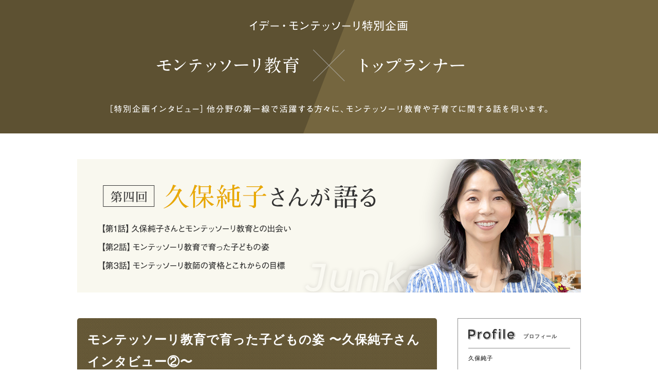

--- FILE ---
content_type: text/html; charset=UTF-8
request_url: https://www.ideesmontessori.com/special/7607.html
body_size: 12898
content:
<!DOCTYPE html>
<!--[if lt IE 7 ]><html class="ie" lang="ja"><![endif]-->
<!--[if IE 7 ]><html class="ie" lang="ja"><![endif]-->
<!--[if IE 8 ]><html class="ie8" lang="ja"><![endif]-->
<!--[if IE 9 ]> <html class="ie9" lang="ja"> <![endif]-->
<!--[if (gt IE 9)|!(IE)]><!--><html lang="ja"><!--<![endif]-->
<head>
  <!-- Google Tag Manager -->
  <script>(function(w,d,s,l,i){w[l]=w[l]||[];w[l].push({'gtm.start':
  new Date().getTime(),event:'gtm.js'});var f=d.getElementsByTagName(s)[0],
  j=d.createElement(s),dl=l!='dataLayer'?'&l='+l:'';j.async=true;j.src=
  'https://www.googletagmanager.com/gtm.js?id='+i+dl;f.parentNode.insertBefore(j,f);
  })(window,document,'script','dataLayer','GTM-K8M42B7');</script>
  <!-- End Google Tag Manager -->

<meta charset="utf-8">
<meta http-equiv="X-UA-Compatible" content="IE=edge">
<meta name="viewport" content="width=device-width,initial-scale=1.0">

<title>モンテッソーリ教育で育った子どもの姿 〜久保純子さんインタビュー②〜 | モンテッソーリ教育の情報・求人サイト idees montessori（イデー・モンテッソーリ）モンテッソーリ教育の情報・求人サイト idees montessori（イデー・モンテッソーリ）</title>
<meta name="keywords" content="モンテッソーリ教育で育った子どもの姿 〜久保純子さんインタビュー②〜,モンテッソーリ,教育,資格,幼稚園,教具,教材,子育て,montessori,イデー・モンテッソーリ">
<meta name="description" content="モンテッソーリ教育で育った子どもの姿 〜久保純子さんインタビュー②〜。idees montessori（イデー・モンテッソーリ）は、 モンテッソーリ教育の情報・求人サイトです。 子育てに役立つモンテッソーリ教育のアイデアだけでなく、モンテッソーリ教育実践園の先生の求人情報も提供しています。">

<meta property="og:title" content="モンテッソーリ教育で育った子どもの姿 〜久保純子さんインタビュー②〜 | モンテッソーリ教育の情報・求人サイト idees montessori（イデー・モンテッソーリ）" />
<meta property="og:type" content="article" />
<meta property="og:description" content="idees montessori（イデー・モンテッソーリ）がお送りする特別企画「モンテッソーリ教育で育った子どもの姿 〜久保純子さんインタビュー②〜 | モンテッソーリ教育の情報・求人サイト idees montessori（イデー・モンテッソーリ）」" />
<meta property="og:url" content="https://www.ideesmontessori.com/special/7607.html" />
<meta property="og:site_name" content="モンテッソーリ教育の情報・求人サイト idees montessori（イデー・モンテッソーリ）" />
<meta property="og:image" content="https://www.ideesmontessori.com/wp/wp-content/uploads/2020/11/058-400x267.jpg" />


<meta name="format-detection" content="telephone=no">
<link rel="shortcut icon" href="/favicon.ico">
<link rel="apple-touch-icon" href="/apple-touch-icon.png">
<link href="https://www.ideesmontessori.com/wp/wp-content/themes/montessori/style.css" rel="stylesheet" media="all">
<!--[if lte IE 8 ]>
<link href="https://www.ideesmontessori.com/wp/wp-content/themes/montessori/assets/css/master.css" rel="stylesheet" media="all">
<link href="https://www.ideesmontessori.com/wp/wp-content/themes/montessori/assets/css/block.css" rel="stylesheet" media="all">
<script async src="https://www.ideesmontessori.com/wp/wp-content/themes/montessori/assets/js/html5shiv.js"></script>
<![endif]-->
<script>(function(html){html.className = html.className.replace(/\bno-js\b/,'js')})(document.documentElement);</script>

		<!-- All in One SEO 4.3.0 - aioseo.com -->
		<meta name="description" content="モンテッソーリ教育の教師資格をお持ちのフリーアナウンサー久保純子さん。前回のインタビューでは、久保さんとモンテッソーリ教育との出会いについてお伺いしました。今回は、現在子育てをされている久保さんに、実際にモンテッソーリ園へ通われたお子さんの姿についてお聞きしました。" />
		<meta name="robots" content="max-image-preview:large" />
		<link rel="canonical" href="https://www.ideesmontessori.com/special/7607.html" />
		<meta name="generator" content="All in One SEO (AIOSEO) 4.3.0 " />
		<meta property="og:locale" content="ja_JP" />
		<meta property="og:site_name" content="モンテッソーリ教育の情報・求人サイト idees montessori（イデー・モンテッソーリ）" />
		<meta property="og:type" content="article" />
		<meta property="og:title" content="モンテッソーリ教育で育った子どもの姿 〜久保純子さんインタビュー②〜 | モンテッソーリ教育の情報・求人サイト idees montessori（イデー・モンテッソーリ）" />
		<meta property="og:description" content="モンテッソーリ教育の教師資格をお持ちのフリーアナウンサー久保純子さん。前回のインタビューでは、久保さんとモンテッソーリ教育との出会いについてお伺いしました。今回は、現在子育てをされている久保さんに、実際にモンテッソーリ園へ通われたお子さんの姿についてお聞きしました。" />
		<meta property="og:url" content="https://www.ideesmontessori.com/special/7607.html" />
		<meta property="fb:app_id" content="2417673435229386" />
		<meta property="og:image" content="https://www.ideesmontessori.com/wp/wp-content/uploads/2020/11/058.jpg" />
		<meta property="og:image:secure_url" content="https://www.ideesmontessori.com/wp/wp-content/uploads/2020/11/058.jpg" />
		<meta property="og:image:width" content="1200" />
		<meta property="og:image:height" content="800" />
		<meta property="article:published_time" content="2020-12-09T15:00:15+00:00" />
		<meta property="article:modified_time" content="2020-12-17T04:49:21+00:00" />
		<meta property="article:publisher" content="https://www.facebook.com/ideeMonte/" />
		<meta name="twitter:card" content="summary" />
		<meta name="twitter:site" content="@IdeesM" />
		<meta name="twitter:title" content="モンテッソーリ教育で育った子どもの姿 〜久保純子さんインタビュー②〜 | モンテッソーリ教育の情報・求人サイト idees montessori（イデー・モンテッソーリ）" />
		<meta name="twitter:description" content="モンテッソーリ教育の教師資格をお持ちのフリーアナウンサー久保純子さん。前回のインタビューでは、久保さんとモンテッソーリ教育との出会いについてお伺いしました。今回は、現在子育てをされている久保さんに、実際にモンテッソーリ園へ通われたお子さんの姿についてお聞きしました。" />
		<meta name="twitter:image" content="https://www.ideesmontessori.com/wp/wp-content/uploads/2020/11/058.jpg" />
		<!-- All in One SEO -->

<link rel='dns-prefetch' href='//s.w.org' />
<link rel="alternate" type="application/rss+xml" title="モンテッソーリ教育の情報・求人サイト idees montessori（イデー・モンテッソーリ） &raquo; フィード" href="https://www.ideesmontessori.com/feed" />
<link rel="alternate" type="application/rss+xml" title="モンテッソーリ教育の情報・求人サイト idees montessori（イデー・モンテッソーリ） &raquo; コメントフィード" href="https://www.ideesmontessori.com/comments/feed" />
		<script type="text/javascript">
			window._wpemojiSettings = {"baseUrl":"https:\/\/s.w.org\/images\/core\/emoji\/13.1.0\/72x72\/","ext":".png","svgUrl":"https:\/\/s.w.org\/images\/core\/emoji\/13.1.0\/svg\/","svgExt":".svg","source":{"concatemoji":"https:\/\/www.ideesmontessori.com\/wp\/wp-includes\/js\/wp-emoji-release.min.js?ver=5.8.12"}};
			!function(e,a,t){var n,r,o,i=a.createElement("canvas"),p=i.getContext&&i.getContext("2d");function s(e,t){var a=String.fromCharCode;p.clearRect(0,0,i.width,i.height),p.fillText(a.apply(this,e),0,0);e=i.toDataURL();return p.clearRect(0,0,i.width,i.height),p.fillText(a.apply(this,t),0,0),e===i.toDataURL()}function c(e){var t=a.createElement("script");t.src=e,t.defer=t.type="text/javascript",a.getElementsByTagName("head")[0].appendChild(t)}for(o=Array("flag","emoji"),t.supports={everything:!0,everythingExceptFlag:!0},r=0;r<o.length;r++)t.supports[o[r]]=function(e){if(!p||!p.fillText)return!1;switch(p.textBaseline="top",p.font="600 32px Arial",e){case"flag":return s([127987,65039,8205,9895,65039],[127987,65039,8203,9895,65039])?!1:!s([55356,56826,55356,56819],[55356,56826,8203,55356,56819])&&!s([55356,57332,56128,56423,56128,56418,56128,56421,56128,56430,56128,56423,56128,56447],[55356,57332,8203,56128,56423,8203,56128,56418,8203,56128,56421,8203,56128,56430,8203,56128,56423,8203,56128,56447]);case"emoji":return!s([10084,65039,8205,55357,56613],[10084,65039,8203,55357,56613])}return!1}(o[r]),t.supports.everything=t.supports.everything&&t.supports[o[r]],"flag"!==o[r]&&(t.supports.everythingExceptFlag=t.supports.everythingExceptFlag&&t.supports[o[r]]);t.supports.everythingExceptFlag=t.supports.everythingExceptFlag&&!t.supports.flag,t.DOMReady=!1,t.readyCallback=function(){t.DOMReady=!0},t.supports.everything||(n=function(){t.readyCallback()},a.addEventListener?(a.addEventListener("DOMContentLoaded",n,!1),e.addEventListener("load",n,!1)):(e.attachEvent("onload",n),a.attachEvent("onreadystatechange",function(){"complete"===a.readyState&&t.readyCallback()})),(n=t.source||{}).concatemoji?c(n.concatemoji):n.wpemoji&&n.twemoji&&(c(n.twemoji),c(n.wpemoji)))}(window,document,window._wpemojiSettings);
		</script>
		<style type="text/css">
img.wp-smiley,
img.emoji {
	display: inline !important;
	border: none !important;
	box-shadow: none !important;
	height: 1em !important;
	width: 1em !important;
	margin: 0 .07em !important;
	vertical-align: -0.1em !important;
	background: none !important;
	padding: 0 !important;
}
</style>
	<link rel='stylesheet' id='wp-block-library-css'  href='https://www.ideesmontessori.com/wp/wp-includes/css/dist/block-library/style.min.css?ver=5.8.12' type='text/css' media='all' />
<link rel='stylesheet' id='liquid-blocks-css'  href='https://www.ideesmontessori.com/wp/wp-content/plugins/liquid-blocks/css/block.css?ver=1.1.1' type='text/css' media='all' />
<link rel='stylesheet' id='liquid-block-speech-css'  href='https://www.ideesmontessori.com/wp/wp-content/plugins/liquid-speech-balloon/css/block.css?ver=5.8.12' type='text/css' media='all' />
<link rel='stylesheet' id='pz-linkcard-css'  href='//www.ideesmontessori.com/wp/wp-content/uploads/pz-linkcard/style.css?ver=2.5.5.1' type='text/css' media='all' />
<script type='application/json' id='wpp-json'>
{"sampling_active":0,"sampling_rate":100,"ajax_url":"https:\/\/www.ideesmontessori.com\/wp-json\/wordpress-popular-posts\/v1\/popular-posts","api_url":"https:\/\/www.ideesmontessori.com\/wp-json\/wordpress-popular-posts","ID":7607,"token":"e65b067e9e","lang":0,"debug":0}
</script>
<script type='text/javascript' src='https://www.ideesmontessori.com/wp/wp-content/plugins/wordpress-popular-posts/assets/js/wpp.min.js?ver=6.1.1' id='wpp-js-js'></script>
<!--[if lt IE 9]>
<script type='text/javascript' src='https://www.ideesmontessori.com/wp/wp-content/themes/montessori/assets/js/html5.js?ver=3.7.3' id='html5-js'></script>
<![endif]-->
<link rel="https://api.w.org/" href="https://www.ideesmontessori.com/wp-json/" /><link rel="EditURI" type="application/rsd+xml" title="RSD" href="https://www.ideesmontessori.com/wp/xmlrpc.php?rsd" />
<link rel="wlwmanifest" type="application/wlwmanifest+xml" href="https://www.ideesmontessori.com/wp/wp-includes/wlwmanifest.xml" /> 
<meta name="generator" content="WordPress 5.8.12" />
<link rel='shortlink' href='https://www.ideesmontessori.com/?p=7607' />
<link rel="alternate" type="application/json+oembed" href="https://www.ideesmontessori.com/wp-json/oembed/1.0/embed?url=https%3A%2F%2Fwww.ideesmontessori.com%2Fspecial%2F7607.html" />
<link rel="alternate" type="text/xml+oembed" href="https://www.ideesmontessori.com/wp-json/oembed/1.0/embed?url=https%3A%2F%2Fwww.ideesmontessori.com%2Fspecial%2F7607.html&#038;format=xml" />
<style type="text/css">.liquid-speech-balloon-01 .liquid-speech-balloon-avatar { background-image: url("https://www.ideesmontessori.com/wp/wp-content/uploads/2020/04/829b90e0ed06cdbad96438acbe7cf4e0.png"); } .liquid-speech-balloon-02 .liquid-speech-balloon-avatar { background-image: url("https://www.ideesmontessori.com/wp/wp-content/uploads/2021/06/kaisya_desk1_syachou_man-1.png"); } .liquid-speech-balloon-03 .liquid-speech-balloon-avatar { background-image: url("https://www.ideesmontessori.com/wp/wp-content/uploads/2021/06/kaisya_desk1_syachou_young_man.png"); } .liquid-speech-balloon-04 .liquid-speech-balloon-avatar { background-image: url("https://www.ideesmontessori.com/wp/wp-content/uploads/2021/06/business_kaisya_tatamu.png"); } .liquid-speech-balloon-05 .liquid-speech-balloon-avatar { background-image: url("https://www.ideesmontessori.com/wp/wp-content/uploads/2020/04/746851fe99a39aa4534a102bfaf05df4-1.png"); } .liquid-speech-balloon-06 .liquid-speech-balloon-avatar { background-image: url("https://www.ideesmontessori.com/wp/wp-content/uploads/2021/09/papa.png"); } .liquid-speech-balloon-07 .liquid-speech-balloon-avatar { background-image: url("https://www.ideesmontessori.com/wp/wp-content/uploads/2021/09/mama.png"); } .liquid-speech-balloon-08 .liquid-speech-balloon-avatar { background-image: url("https://www.ideesmontessori.com/wp/wp-content/uploads/2021/12/933A3BA0-F008-40EA-8D86-2EE0034FB6FB.jpeg"); } .liquid-speech-balloon-09 .liquid-speech-balloon-avatar { background-image: url("https://www.ideesmontessori.com/wp/wp-content/uploads/2021/12/B5BF105C-88A1-4996-B63E-09BAFBD2445A.jpeg"); } .liquid-speech-balloon-10 .liquid-speech-balloon-avatar { background-image: url("https://www.ideesmontessori.com/wp/wp-content/uploads/2021/12/CF5D70C5-26CA-4FB6-8BAC-26DD7841C227.jpeg"); } .liquid-speech-balloon-11 .liquid-speech-balloon-avatar { background-image: url("https://www.ideesmontessori.com/wp/wp-content/uploads/2021/12/A7A2697B-6A94-441F-A18D-368FD1BFF9F1.jpeg"); } .liquid-speech-balloon-12 .liquid-speech-balloon-avatar { background-image: url("https://www.ideesmontessori.com/wp/wp-content/uploads/2021/12/hanako.png"); } .liquid-speech-balloon-13 .liquid-speech-balloon-avatar { background-image: url("https://www.ideesmontessori.com/wp/wp-content/uploads/2021/12/mieko.png"); } .liquid-speech-balloon-01 .liquid-speech-balloon-avatar::after { content: "園長先生"; } .liquid-speech-balloon-02 .liquid-speech-balloon-avatar::after { content: "園長先生"; } .liquid-speech-balloon-03 .liquid-speech-balloon-avatar::after { content: "園長先生"; } .liquid-speech-balloon-04 .liquid-speech-balloon-avatar::after { content: "園長先生"; } .liquid-speech-balloon-05 .liquid-speech-balloon-avatar::after { content: "子育て中のママ"; } .liquid-speech-balloon-06 .liquid-speech-balloon-avatar::after { content: "子育て中のパパ"; } .liquid-speech-balloon-07 .liquid-speech-balloon-avatar::after { content: "子育て中のママ"; } </style>
            <style id="wpp-loading-animation-styles">@-webkit-keyframes bgslide{from{background-position-x:0}to{background-position-x:-200%}}@keyframes bgslide{from{background-position-x:0}to{background-position-x:-200%}}.wpp-widget-placeholder,.wpp-widget-block-placeholder{margin:0 auto;width:60px;height:3px;background:#dd3737;background:linear-gradient(90deg,#dd3737 0%,#571313 10%,#dd3737 100%);background-size:200% auto;border-radius:3px;-webkit-animation:bgslide 1s infinite linear;animation:bgslide 1s infinite linear}</style>
            
<!-- BEGIN: WP Social Bookmarking Light HEAD -->


<script>
    (function (d, s, id) {
        var js, fjs = d.getElementsByTagName(s)[0];
        if (d.getElementById(id)) return;
        js = d.createElement(s);
        js.id = id;
        js.src = "//connect.facebook.net/ja_JP/sdk.js#xfbml=1&version=v2.7";
        fjs.parentNode.insertBefore(js, fjs);
    }(document, 'script', 'facebook-jssdk'));
</script>

<style type="text/css">
    .wp_social_bookmarking_light{
    border: 0 !important;
    padding: 10px 0 20px 0 !important;
    margin: 0 !important;
}
.wp_social_bookmarking_light div{
    float: left !important;
    border: 0 !important;
    padding: 0 !important;
    margin: 0 5px 0px 0 !important;
    min-height: 30px !important;
    line-height: 18px !important;
    text-indent: 0 !important;
}
.wp_social_bookmarking_light img{
    border: 0 !important;
    padding: 0;
    margin: 0;
    vertical-align: top !important;
}
.wp_social_bookmarking_light_clear{
    clear: both !important;
}
#fb-root{
    display: none;
}
.wsbl_twitter{
    width: 100px;
}
.wsbl_facebook_like iframe{
    max-width: none !important;
}
.wsbl_pinterest a{
    border: 0px !important;
}
</style>
<!-- END: WP Social Bookmarking Light HEAD -->
<link rel="icon" href="https://www.ideesmontessori.com/wp/wp-content/uploads/2021/02/cropped-140e66a3d326e94f4a243a5182d3dab7-32x32.jpg" sizes="32x32" />
<link rel="icon" href="https://www.ideesmontessori.com/wp/wp-content/uploads/2021/02/cropped-140e66a3d326e94f4a243a5182d3dab7-192x192.jpg" sizes="192x192" />
<link rel="apple-touch-icon" href="https://www.ideesmontessori.com/wp/wp-content/uploads/2021/02/cropped-140e66a3d326e94f4a243a5182d3dab7-180x180.jpg" />
<meta name="msapplication-TileImage" content="https://www.ideesmontessori.com/wp/wp-content/uploads/2021/02/cropped-140e66a3d326e94f4a243a5182d3dab7-270x270.jpg" />
		<style type="text/css" id="wp-custom-css">
			@media screen and (max-width: 782px) {
.wp-list-table:not(.posts):not(.pages) tr:not(.inline-edit-row):not(.no-items) td:not(.check-column) {
display:table-cell !important;
}
}

/* TwitterをPCでは横並びにする */
.flex {
	display: flex; /* これで横並びになる */
}
.twitter-tweet {
	padding: 5px; /* 1つのツイートの周りに5pxの余白をつける */
	margin: 10px auto; /* ツイートを中央寄せにする */
}

/* 画面サイズ960px以下ではTwitterを縦並びに変える */
@media (max-width: 960px) {
.flex {
	display: block; /* 横並びを解除 */
}
.twitter-tweet {
	padding: 0; /* 縦並びでは余白なし */
}
}

 /* 採用STEPボタンのスタイル */
        .step-button {
            display: flex;
            flex-direction: column;
            align-items: center;
            margin-bottom: 10px;
        }
        .step-icon {
            font-size: 24px;
            margin-bottom: 5px;
        }
        .step-text {
            font-weight: bold;
        }
        .arrow {
            font-size: 24px;
        }
        .step-container {
            display: flex;
        }		</style>
		</head>

<body class="special-template-default single single-special postid-7607 has-header-image has-sidebar colors-light">
  <!-- Google Tag Manager (noscript) -->
  <noscript><iframe src="https://www.googletagmanager.com/ns.html?id=GTM-K8M42B7"
  height="0" width="0" style="display:none;visibility:hidden"></iframe></noscript>
  <!-- End Google Tag Manager (noscript) -->
<div class="overlay"></div>

<!-- wrap -->
<div class="spc_title" id="comhead">
	<p><img src="https://www.ideesmontessori.com/wp/wp-content/themes/montessori/img/tit_spc.png" width="850" alt="" class="sp_none"><img src="https://www.ideesmontessori.com/wp/wp-content/themes/montessori/img/tit_sp_spc.png" alt="" class="pc_none"></p>
</div>

<!--<div class="spc_num" style="background: #382d13; color: #fff; font-size: 24px;font-weight: bold;text-align: center;">
	第回
</div>-->

<div class="wrapper nobdr spc clearfix">

	<div class="spc_main">
		<p class="sp_none"><img width="980" height="260" src="https://www.ideesmontessori.com/wp/wp-content/uploads/2020/11/4849a14d3c813cb6352236a357882859.png" class="attachment-full size-full" alt="" loading="lazy" sizes="100vw" /></p>
		<p class="pc_none"><img width="600" height="240" src="https://www.ideesmontessori.com/wp/wp-content/uploads/2020/11/51a89d5123b99e99d5e0119197303f60.png" class="attachment-full size-full" alt="" loading="lazy" sizes="100vw" /></p>
	</div>

    <div id="main_un">
		<div class="side_cnt mb20 pc_none">
		    <aside class="profile">
		        <h2><img src="https://www.ideesmontessori.com/wp/wp-content/themes/montessori/img/tit_side05.png" srcset="https://www.ideesmontessori.com/wp/wp-content/themes/montessori/assets/img/sp/tit_side05.png 640w" alt="Profile" width="92" height="21"><span>プロフィール<span></h2>
				<p class="name">
					久保純子				<p>
				<p>
					1972年生れ。東京都出身。大学卒業後、NHKに入局。2004年にフリーアナウンサーとなり、テレビ、ラジオ番組に出演する傍ら、執筆、絵本の翻訳なども手がける。2014年にはモンテッソーリ教育の資格を取得するなど、「言葉」、「子ども」、「教育」をキーワードに活動の場を広げている。小学校時代をイギリス、高校時代をアメリカで過ごす。現在は、家族とともにアメリカ在住。<br />
<br />
パーソナリティーを務める川口技研Presents「久保純子のMｙ Sweet Home」（文化放送）は、日曜朝9時から放送中。				</p>
		    </aside>
		</div>

		
<article id="post-7607" class="post-7607 special type-special status-publish has-post-thumbnail hentry">
	<h1>
		<!-- <span>2020.12.10</span> -->
		モンテッソーリ教育で育った子どもの姿 〜久保純子さんインタビュー②〜	</h1>

	<div class='wp_social_bookmarking_light'>
            <div class="wsbl_facebook_like"><div id="fb-root"></div><fb:like href="" layout="button_count" action="like" width="100" share="false" show_faces="false" ></fb:like></div>
            <div class="wsbl_facebook_share"><div id="fb-root"></div><fb:share-button href="" type="button" ></fb:share-button></div>
            <div class="wsbl_twitter"><a href="https://twitter.com/share" class="twitter-share-button" data-url="" data-text="" data-lang="ja">Tweet</a></div>
    </div>
<br class='wp_social_bookmarking_light_clear' />

	<div class="entry-content">
		<h2><b>モンテッソーリ教育で育った子どもの姿</b></h2>
<blockquote><p>こちらの回では、久保純子さんにお伺いしたお話を、3話に渡ってお届けします。</p>
<p>&nbsp;</p>
<p><a href="https://www.ideesmontessori.com/special/7583.html"><strong>【第1話】久保純子さんとモンテッソーリ教育との出会い</strong></a></p>
<p><strong>【第2話】モンテッソーリ教育で育った子どもの姿</strong> (←今回はこちら)</p>
<p><a href="https://www.ideesmontessori.com/special/7622.html"><strong>【第3話】モンテッソーリ教師の資格とこれからの目標</strong></a></p></blockquote>
<p>&nbsp;</p>
<p><img loading="lazy" class="size-full wp-image-7608 aligncenter" src="https://www.ideesmontessori.com/wp/wp-content/uploads/2020/11/kubo2-1.jpeg" alt="" width="660" height="440" /></p>
<p>&nbsp;</p>
<p>前回は、久保純子さんとモンテッソーリ教育との出会いについてお伺いしました。</p>
<p>&nbsp;</p>
<p>今回は、現在子育てをされている久保さんに、実際にモンテッソーリ園へ通われたお子さんの姿についてお聞きしました。</p>
<p>&nbsp;</p>
<p style="text-align: right;">取材、文：<a href="https://www.instagram.com/montessorimanga/">あべようこ</a></p>
<p>&nbsp;</p>
<h3>モンテッソーリ教育を受けた子の精神</h3>
<p><img loading="lazy" class="size-full wp-image-7609 aligncenter" src="https://www.ideesmontessori.com/wp/wp-content/uploads/2020/11/kubo2-2.jpeg" alt="" width="660" height="440" /></p>
<p>&nbsp;</p>
<p><span style="color: #76673f; font-family: 'Yu Gothic', YuGothic, ���C���I, Meiryo, '�l�r �o�S�V�b�N', Helvetica, Arial, sans-serif; font-size: 1.4rem;"><span style="font-size: 1.4rem;">&#8211; </span>3歳でモンテッソーリ園に入られた下のお子さんは、現在12歳とのことですが、日本に帰国してからはどうされたのでしょうか？</span></p>
<p>&nbsp;</p>
<p><span style="font-size: 1.4rem;">「</span><span style="font-family: 'Yu Gothic', YuGothic, ���C���I, Meiryo, '�l�r �o�S�V�b�N', Helvetica, Arial, sans-serif; font-size: 1.4rem;">モンテッソーリの幼稚園は、アメリカにいる間の年少、年中の二年間だけでした。日本に帰ってきてからは、モンテッソーリは途絶えてしまっているんですが、</span><b style="font-family: 'Yu Gothic', YuGothic, ���C���I, Meiryo, '�l�r �o�S�V�b�N', Helvetica, Arial, sans-serif; font-size: 1.4rem;">モンテッソーリの精神は脈々と今でも</b><strong><span style="font-family: 'Yu Gothic', YuGothic, ���C���I, Meiryo, '�l�r �o�S�V�b�N', Helvetica, Arial, sans-serif; font-size: 1.4rem;">生き続けています</span>！</strong><b style="font-family: 'Yu Gothic', YuGothic, ���C���I, Meiryo, '�l�r �o�S�V�b�N', Helvetica, Arial, sans-serif; font-size: 1.4rem;">」</b></p>
<p>&nbsp;</p>
<p><img loading="lazy" class="size-full wp-image-7610 aligncenter" src="https://www.ideesmontessori.com/wp/wp-content/uploads/2020/11/kubo2-3.jpeg" alt="" width="660" height="440" /></p>
<p>&nbsp;</p>
<p><span style="color: #76673f; font-family: 'Yu Gothic', YuGothic, ���C���I, Meiryo, '�l�r �o�S�V�b�N', Helvetica, Arial, sans-serif; font-size: 1.4rem;"><span style="font-size: 1.4rem;">&#8211; </span>それはどんな部分で感じられるのでしょうか？</span></p>
<p>&nbsp;</p>
<p><span style="font-size: 1.4rem;">「</span><b style="font-family: 'Yu Gothic', YuGothic, ���C���I, Meiryo, '�l�r �o�S�V�b�N', Helvetica, Arial, sans-serif; font-size: 1.4rem;">集中力！探求心！</b><span style="font-family: 'Yu Gothic', YuGothic, ���C���I, Meiryo, '�l�r �o�S�V�b�N', Helvetica, Arial, sans-serif; font-size: 1.4rem;">それはもう、（モンテッソーリ教育を受けていない）長女と驚くほど違うんです！もちろん本人がもともともっている資質もあるとは思いますが。</span></p>
<p>&nbsp;</p>
<p><img loading="lazy" class="size-full wp-image-7611 aligncenter" src="https://www.ideesmontessori.com/wp/wp-content/uploads/2020/11/kubo2-4.jpeg" alt="" width="660" height="440" /></p>
<p>&nbsp;</p>
<h3>驚異の集中力と幸福感</h3>
<p>3つ子の魂百までとはよく言いますが・・・あの時触れたモンテッソーリ教育がものすごい大きかったんだと感じます。今も一日、二日で500ページの本を読破していく集中力があります。」</p>
<p>&nbsp;</p>
<p><img loading="lazy" class="size-full wp-image-7612 aligncenter" src="https://www.ideesmontessori.com/wp/wp-content/uploads/2020/11/kubo2-5.jpeg" alt="" width="660" height="440" /></p>
<p>&nbsp;</p>
<p><span style="color: #76673f; font-family: 'Yu Gothic', YuGothic, ���C���I, Meiryo, '�l�r �o�S�V�b�N', Helvetica, Arial, sans-serif; font-size: 1.4rem;"><span style="font-size: 1.4rem;">&#8211; </span>それはすごい集中力ですね。</span></p>
<p>&nbsp;</p>
<p><span style="font-size: 1.4rem;">「</span><span style="font-family: 'Yu Gothic', YuGothic, ���C���I, Meiryo, '�l�r �o�S�V�b�N', Helvetica, Arial, sans-serif; font-size: 1.4rem;">それからオンとオフの切り替えが上手。モンテッソーリってそういうところありますよね。やる時は集中してやって、その後オフにするというか、そういう切り替えがとても上手でうらやましいくらいです。もう 「小さな大人」という感じです。」</span></p>
<p>&nbsp;</p>
<p><span style="color: #76673f; font-family: 'Yu Gothic', YuGothic, ���C���I, Meiryo, '�l�r �o�S�V�b�N', Helvetica, Arial, sans-serif; font-size: 1.4rem;"><span style="font-size: 1.4rem;">&#8211; </span>ではそのたった2年間で培ったものを、今でも感じられますか?</span></p>
<p>&nbsp;</p>
<p><span style="font-size: 1.4rem;">「</span><span style="font-family: 'Yu Gothic', YuGothic, ���C���I, Meiryo, '�l�r �o�S�V�b�N', Helvetica, Arial, sans-serif; font-size: 1.4rem;">感じますね、大きく感じます。そして、いつも満たされているハッピーパーソンです。<span style="font-family: 'Yu Gothic', YuGothic, ���C���I, Meiryo, '�l�r �o�S�V�b�N', Helvetica, Arial, sans-serif; font-size: 1.4rem;">モンテッソーリ教育は、基本的にはみんなが体感できるメソッドだとは思いますが、娘の場合は特にぴったりはまったんだと思います。」</span></span></p>
<p>&nbsp;</p>
<p><img loading="lazy" class="size-full wp-image-7613 aligncenter" src="https://www.ideesmontessori.com/wp/wp-content/uploads/2020/11/kubo2-6.jpeg" alt="" width="660" height="440" /></p>
<p>&nbsp;</p>
<p><span style="color: #76673f; font-family: 'Yu Gothic', YuGothic, ���C���I, Meiryo, '�l�r �o�S�V�b�N', Helvetica, Arial, sans-serif; font-size: 1.4rem;"><span style="font-size: 1.4rem;">&#8211; </span>モンテッソーリ園に通っている際の覚えているエピソードはありますか?</span></p>
<p>&nbsp;</p>
<h3>培った秩序感と先を見通す力</h3>
<p><span style="font-size: 1.4rem;">「</span><span style="font-family: 'Yu Gothic', YuGothic, ���C���I, Meiryo, '�l�r �o�S�V�b�N', Helvetica, Arial, sans-serif; font-size: 1.4rem;">そうですね。きっちりお盆を運んだりするのがとても好きでした。整理して、ここにスポンジをおいてって。自宅でも、秩序だてて、お盆の上に何かを置いたり、机の上も整理整頓したり、自分がやりやすい心地よい空間をつくっていましたね。それは3歳から今でもずっと続いています。」</span></p>
<p>&nbsp;</p>
<p><img loading="lazy" class="size-full wp-image-7614 aligncenter" src="https://www.ideesmontessori.com/wp/wp-content/uploads/2020/11/kubo2-7.jpeg" alt="" width="660" height="440" /></p>
<p>&nbsp;</p>
<p><span style="font-size: 1.4rem;">&#8211; </span><span style="color: #76673f; font-family: 'Yu Gothic', YuGothic, ���C���I, Meiryo, '�l�r �o�S�V�b�N', Helvetica, Arial, sans-serif; font-size: 1.4rem;">順序立てて、段取りをつけられるんですね。</span></p>
<p>&nbsp;</p>
<p><span style="font-size: 1.4rem;">「</span><span style="font-family: 'Yu Gothic', YuGothic, ���C���I, Meiryo, '�l�r �o�S�V�b�N', Helvetica, Arial, sans-serif; font-size: 1.4rem;">はい。ですから、今も私がなにか手伝ったりすることはないですね。自分で全部やるので。宿題をする時間、本を読む時間、テレビ見る時間、友達と話す時間など。今まで『勉強しなさい!』『片付けなさい』『ごはん食べなさい』『お風呂入りなさい!』など『○○しなさい!』と言ったことがないです。長女は時折、『急いで~学校遅れちゃう~！』ということがありましたが(笑)</span></p>
<p>&nbsp;</p>
<p>今、日本に帰ってきていてもNY時間にあわせて授業を受けているんですが、夜9時から朝4時までなんです。それも<span style="font-family: 'Yu Gothic', YuGothic, ���C���I, Meiryo, '�l�r �o�S�V�b�N', Helvetica, Arial, sans-serif; font-size: 1.4rem;">『</span>ママ寝ていいから<span style="font-family: 'Yu Gothic', YuGothic, ���C���I, Meiryo, '�l�r �o�S�V�b�N', Helvetica, Arial, sans-serif; font-size: 1.4rem;">』</span>と言って、きっちり自分で受けています。」</p>
<p>&nbsp;</p>
<p><img loading="lazy" class="size-full wp-image-7615 aligncenter" src="https://www.ideesmontessori.com/wp/wp-content/uploads/2020/11/kubo2-8.jpeg" alt="" width="660" height="440" /></p>
<p>&nbsp;</p>
<p><span style="color: #76673f; font-family: 'Yu Gothic', YuGothic, ���C���I, Meiryo, '�l�r �o�S�V�b�N', Helvetica, Arial, sans-serif; font-size: 1.4rem;"><span style="font-size: 1.4rem;">&#8211; </span>アメリカでの二年間の幼稚園生活ももちろん大事だったと思いますが、久保さんご自身がモンテッソーリ・マインドをもって子育てをしてきたことも、きっとすごく影響を与えていますよね。</span></p>
<p>&nbsp;</p>
<h3>家庭でのモンテッソーリ・マインド</h3>
<p><span style="font-size: 1.4rem;">「</span><span style="font-family: 'Yu Gothic', YuGothic, ���C���I, Meiryo, '�l�r �o�S�V�b�N', Helvetica, Arial, sans-serif; font-size: 1.4rem;">それも大きいと思います。私自身がモンテッソーリに触れて学べたことによっ て、小さなことの積み重ねですが、子供のもつ力を信じて、じっと見守る。</span><b style="font-family: 'Yu Gothic', YuGothic, ���C���I, Meiryo, '�l�r �o�S�V�b�N', Helvetica, Arial, sans-serif; font-size: 1.4rem;">時間をかけてじっくり彼女が色々な能力を培えるように</b><b style="font-family: 'Yu Gothic', YuGothic, ���C���I, Meiryo, '�l�r �o�S�V�b�N', Helvetica, Arial, sans-serif; font-size: 1.4rem;"> 『</b><b style="font-family: 'Yu Gothic', YuGothic, ���C���I, Meiryo, '�l�r �o�S�V�b�N', Helvetica, Arial, sans-serif; font-size: 1.4rem;">待つ』</b><span style="font-family: 'Yu Gothic', YuGothic, ���C���I, Meiryo, '�l�r �o�S�V�b�N', Helvetica, Arial, sans-serif; font-size: 1.4rem;">ようにしました。それから、色々なことを話すようにしています。」</span></p>
<p>&nbsp;</p>
<p><img loading="lazy" class="size-full wp-image-7616 aligncenter" src="https://www.ideesmontessori.com/wp/wp-content/uploads/2020/11/kubo2-9.jpeg" alt="" width="660" height="440" /></p>
<p>&nbsp;</p>
<p><span style="color: #76673f; font-family: 'Yu Gothic', YuGothic, ���C���I, Meiryo, '�l�r �o�S�V�b�N', Helvetica, Arial, sans-serif; font-size: 1.4rem;"><span style="font-size: 1.4rem;">&#8211; </span>どんなことを話されるんですか？</span></p>
<p>&nbsp;</p>
<p><span style="font-size: 1.4rem;">「</span><span style="font-family: 'Yu Gothic', YuGothic, ���C���I, Meiryo, '�l�r �o�S�V�b�N', Helvetica, Arial, sans-serif; font-size: 1.4rem;">なんでも話します。その時には小さい声で話します。お母さん一年生だった長女の時は怒ったりすることはもちろんありましたし、ダメっていうこともいっぱいありましたが、</span><b style="font-family: 'Yu Gothic', YuGothic, ���C���I, Meiryo, '�l�r �o�S�V�b�N', Helvetica, Arial, sans-serif; font-size: 1.4rem;">モンテッソーリを学んでからは、気持ちがたかぶれば、たかぶるほど小さい声になりました。</b><span style="font-family: 'Yu Gothic', YuGothic, ���C���I, Meiryo, '�l�r �o�S�V�b�N', Helvetica, Arial, sans-serif; font-size: 1.4rem;">そうすると子どもは耳をそばだてて聞きますよね。</span></p>
<p>&nbsp;</p>
<p>大きな声を出すと、こちらも子供もだんだん興奮してきて、取り止めのないことを言ってしまいますが、静かに話していると激しい言い合いになることはありません。声を荒げることは、娘も私もお互いにありません。」</p>
<p>&nbsp;</p>
<p><img loading="lazy" class="alignnone size-full wp-image-7617" src="https://www.ideesmontessori.com/wp/wp-content/uploads/2020/11/kubo2-10.jpeg" alt="" width="660" height="440" /></p>
<p>&nbsp;</p>
<p><span style="color: #76673f; font-family: 'Yu Gothic', YuGothic, ���C���I, Meiryo, '�l�r �o�S�V�b�N', Helvetica, Arial, sans-serif; font-size: 1.4rem;"><span style="font-size: 1.4rem;">&#8211; </span>それは久保さん自身が「大人の役割」というか「お手本」になっていたからですよね。</span></p>
<p>&nbsp;</p>
<h3>子どもと話し合うことの大切さ</h3>
<p><span style="font-size: 1.4rem;">「</span><span style="font-family: 'Yu Gothic', YuGothic, ���C���I, Meiryo, '�l�r �o�S�V�b�N', Helvetica, Arial, sans-serif; font-size: 1.4rem;">私は見守るだけ、たまたまお母さんとして子を授かったけれども、世の中に送り出す一人の人間を見守るガーディアンのような。『この子を育ててやろう』というよりも、</span><b style="font-family: 'Yu Gothic', YuGothic, ���C���I, Meiryo, '�l�r �o�S�V�b�N', Helvetica, Arial, sans-serif; font-size: 1.4rem;">子どもが持って生まれてきた能力を最大限生かすべく、サポートしている感じ</b><span style="font-family: 'Yu Gothic', YuGothic, ���C���I, Meiryo, '�l�r �o�S�V�b�N', Helvetica, Arial, sans-serif; font-size: 1.4rem;">です。」</span></p>
<p>&nbsp;</p>
<p><img loading="lazy" class="size-full wp-image-7618 aligncenter" src="https://www.ideesmontessori.com/wp/wp-content/uploads/2020/11/kubo2-11.jpeg" alt="" width="660" height="440" /></p>
<p>&nbsp;</p>
<p><span style="font-size: 1.4rem;">&#8211; </span><span style="color: #76673f; font-family: 'Yu Gothic', YuGothic, ���C���I, Meiryo, '�l�r �o�S�V�b�N', Helvetica, Arial, sans-serif; font-size: 1.4rem;">まさに、モンテッソーリ教育での大切な視点ですね。</span></p>
<p>&nbsp;</p>
<p><span style="font-size: 1.4rem;">「</span><span style="font-family: 'Yu Gothic', YuGothic, ���C���I, Meiryo, '�l�r �o�S�V�b�N', Helvetica, Arial, sans-serif; font-size: 1.4rem;">毎日帰ってきたら、食事はみんなで、ということも心がけています。娘たちと食卓を囲んで、お互いの体調や、体温だったり、精神的な状態だったりを感じられる場にしたいので、食事の時間を長くとって、色々な話をします。</span></p>
<p>&nbsp;</p>
<p>『今日は何かいいことあった？5つ教えてくれる？』『何か発見あった？』など具体的に質問しながら、話しやすい空間にしています。</p>
<p>&nbsp;</p>
<p><img loading="lazy" class="size-full wp-image-7619 aligncenter" src="https://www.ideesmontessori.com/wp/wp-content/uploads/2020/11/kubo2-12.jpeg" alt="" width="660" height="440" /></p>
<p>&nbsp;</p>
<p>小さなこと、『今日はモミジがきれいだったよ』『今日は学校で○○ちゃんがうれしい一言いってくれたよ』とか、そういうことを話し合う場にしてきましたね。だからすごいよくしゃべります。今でも、みんなで。</p>
<p>&nbsp;</p>
<p>家でも学校でも、子どもと大人がお互いに色々な考えを伝え、話し合う時間ってとても大事だと思います。 先生が一方的に話すのではなくて、子どもたちが自分の想いを伝えるのってすごい大切だなと。日本の教育現場ではそういった機会を与えられないことが多いと思うので、自分が発言していい場をもつことは、とても重要だと思います。」</p>
<p>&nbsp;</p>
<p><img loading="lazy" class="size-full wp-image-7620 aligncenter" src="https://www.ideesmontessori.com/wp/wp-content/uploads/2020/11/kubo2-13.jpeg" alt="" width="660" height="440" /></p>
<p>&nbsp;</p>
<p><span style="color: #76673f;">久保純子さん、ありがとうございました！</span></p>
<p>&nbsp;</p>
<p><span style="color: #76673f;">次の最終回では「③モンテッソーリ教師の資格とこれからの目標」をお届けします。</span></p>
<p>&nbsp;</p>
<blockquote>
<p style="text-align: left;">取材、文：<a href="https://www.instagram.com/montessorimanga/">あべようこ</a></p>
<p style="text-align: left;">撮影：ONESTYLE</p>
<p style="text-align: left;">取材 / 撮影協力：<a href="https://www.montessorijapan.com">The Montessori School of Tokyo</a></p>
</blockquote>
<p>&nbsp;</p>
<p style="text-align: right;">(第二話終わり)</p>
<p style="text-align: center;"><strong>第3話は12月17日公開予定です！お楽しみに♪</strong></p>
<div class="spc_nav">
<p class="prev"><a class="overimg" href="https://www.ideesmontessori.com/special/7583.html"><em>第1話を読む</em></a></p>
<p class="next"><a class="overimg" href="https://www.ideesmontessori.com/special/7622.html"><em>第3話を読む</em></a></p>
</div>

						
		<table class="tbr rectbr">
						
						
						
						
						
						
						
						
						
						
						
						
						
						
						
								
								</table>
	</div><!-- .entry-content -->

	<div class='wp_social_bookmarking_light'>
            <div class="wsbl_facebook_like"><div id="fb-root"></div><fb:like href="" layout="button_count" action="like" width="100" share="false" show_faces="false" ></fb:like></div>
            <div class="wsbl_facebook_share"><div id="fb-root"></div><fb:share-button href="" type="button" ></fb:share-button></div>
            <div class="wsbl_twitter"><a href="https://twitter.com/share" class="twitter-share-button" data-url="" data-text="" data-lang="ja">Tweet</a></div>
    </div>
<br class='wp_social_bookmarking_light_clear' />

</article><!-- #post-## -->

        <p class="tac">｜ <a href="/special/">特別企画TOPページへ戻る</a> ｜ <br class="pc_none"><span class="pc_none">｜ </span><a href="/">イデー・モンテッソーリTOPページへ</a> ｜</p>
	</div>

	<div id="side">
		<div class="side_cnt sp_none mb20">
		    <aside class="profile">
		        <h2><img src="https://www.ideesmontessori.com/wp/wp-content/themes/montessori/img/tit_side05.png" srcset="https://www.ideesmontessori.com/wp/wp-content/themes/montessori/assets/img/sp/tit_side05.png 640w" alt="Profile" width="92" height="21"><span>プロフィール<span></h2>
				<p class="name">
					久保純子				<p>
				<p>
					1972年生れ。東京都出身。大学卒業後、NHKに入局。2004年にフリーアナウンサーとなり、テレビ、ラジオ番組に出演する傍ら、執筆、絵本の翻訳なども手がける。2014年にはモンテッソーリ教育の資格を取得するなど、「言葉」、「子ども」、「教育」をキーワードに活動の場を広げている。小学校時代をイギリス、高校時代をアメリカで過ごす。現在は、家族とともにアメリカ在住。<br />
<br />
パーソナリティーを務める川口技研Presents「久保純子のMｙ Sweet Home」（文化放送）は、日曜朝9時から放送中。				</p>
		    </aside>
		</div>
		<p class="mb40 tac"><a href="/" class="overimg"><img src="https://www.ideesmontessori.com/wp/wp-content/themes/montessori/img/bnr_ideestop.jpg" alt="モンテッソーリポータルサイト idees montessori" width="240" height="142"></a></p>
	</div>
</div>
<!-- //wrapper -->


<p class="pagetop"><a href="#comhead">PAGETOP</a></p>

<!-- footer -->
<footer>
    <ul class="clearfix">
    <li><a href="/idee">イデー・モンテッソーリとは</a></li>
    <li><a href="/privacy">著作権・肖像権・プライバシーポリシー・免責事項等</a></li>
    <li><a href="/advertisement">求人掲載ご希望の方へ</a></li>
    <li><a href="/company">運営会社</a></li>
    <li><a href="/contact">お問い合わせ</a></li>
    <li><a href="/sitemap">サイトマップ</a></li>
    </ul>
    <p class="copy">Copyright &copy; idees montessori. All rights reserved.</p>
</footer><!-- //footer -->


<script src="https://www.ideesmontessori.com/wp/wp-content/themes/montessori/assets/js/jquery-1.11.3.min.js"></script>
<script src="https://www.ideesmontessori.com/wp/wp-content/themes/montessori/assets/js/jquery.cookie.js"></script>
<script async defer src="https://www.ideesmontessori.com/wp/wp-content/themes/montessori/assets/js/common.js"></script>
<script async defer src="https://www.ideesmontessori.com/wp/wp-content/themes/montessori/assets/js/switch.js"></script>
<script async defer src="https://www.ideesmontessori.com/wp/wp-content/themes/montessori/assets/js/ajaxzip3.js"></script>
<script src="https://www.ideesmontessori.com/wp/wp-content/themes/montessori/assets/js/jquery.tile.min.js"></script>
<script>
$(function(){
	var tabWidth = 640,
	pcWidth = 1024;

	if(pcWidth <= $(this).width()){
		  $(window).load(function() {
			$('.top_postlist .tit, .top_recruitlist .tit').tile(2);
			$('.top_postlist .cat, .top_recruitlist .cat').tile(2);
			$('.top_postlist .txt, .top_recruitlist .txt').tile(2);
		  });
	}else if (tabWidth <= $(this).width()) {
	  $(window).load(function() {
			$('.top_postlist .tit').tile(1);
			$('.top_postlist .cat, .top_recruitlist .cat').tile(1);
			$('.top_postlist .txt, .top_recruitlist .txt').tile(1);
	  });
	}
	$(window).resize(function(){
		if(pcWidth <= $(this).width()){
			$('.top_postlist .tit').tile(2);
			$('.top_postlist .cat, .top_recruitlist .cat').tile(2);
			$('.top_postlist .txt, .top_recruitlist .txt').tile(2);
		}else {
			$('.post').removeAttr('style');
		}
	});
});

</script>

<!-- BEGIN: WP Social Bookmarking Light FOOTER -->
    <script>!function(d,s,id){var js,fjs=d.getElementsByTagName(s)[0],p=/^http:/.test(d.location)?'http':'https';if(!d.getElementById(id)){js=d.createElement(s);js.id=id;js.src=p+'://platform.twitter.com/widgets.js';fjs.parentNode.insertBefore(js,fjs);}}(document, 'script', 'twitter-wjs');</script>


<!-- END: WP Social Bookmarking Light FOOTER -->
<script type='text/javascript' id='twentyseventeen-skip-link-focus-fix-js-extra'>
/* <![CDATA[ */
var twentyseventeenScreenReaderText = {"quote":"<svg class=\"icon icon-quote-right\" aria-hidden=\"true\" role=\"img\"> <use href=\"#icon-quote-right\" xlink:href=\"#icon-quote-right\"><\/use> <\/svg>"};
/* ]]> */
</script>
<script type='text/javascript' src='https://www.ideesmontessori.com/wp/wp-content/themes/montessori/assets/js/skip-link-focus-fix.js?ver=1.0' id='twentyseventeen-skip-link-focus-fix-js'></script>
<script type='text/javascript' src='https://www.ideesmontessori.com/wp/wp-includes/js/wp-embed.min.js?ver=5.8.12' id='wp-embed-js'></script>
</body>
</html>

--- FILE ---
content_type: text/css
request_url: https://www.ideesmontessori.com/wp/wp-content/themes/montessori/assets/css/block.css?2022-1129-1603
body_size: 4269
content:
@charset 'UTF-8';

/* **********************************************************************
 *
 *       Title:   idees montessori block.css
 *       Notes:   Hand-crafted by WebLab Corporation in Tokyo.
 *
 ********************************************************************** */

/* トップ設定
======================================================= */

.mainvisual {
    width: 980px;
    margin: 0 auto 40px;
}

.top_postlist h2,
.top_recruitlist h2 {
    background: #a78fc8;
	color: #fff;
	padding: 5px 10px;
	margin: 0 0 20px;
	-webkit-border-radius: 3px;
	-moz-border-radius: 3px;
	border-radius: 3px;
}


.top_postlist,
.top_recruitlist {
    width: 700px;
    overflow: hidden;
}

.top_postlist ul,
.top_recruitlist ul {
    width: 730px;
    overflow: hidden;
    list-style-type: none;
    margin: 0;
    padding: 0;
    *zoom: 1;
}

.top_postlist ul > li,
.top_recruitlist ul > li {
    float: left;
    width: 335px;
    margin-right: 30px;
    padding-bottom: 30px;
    *zoom: 1;
}
/*.top_recruitlist ul > li {
	float: none;
	overflow: hidden;
	margin: 0 0 20px;
}*/
.top_postlist li a,
.top_postlist li a:visited,
.top_recruitlist li a,
.top_recruitlist li a:visited {
    text-decoration: none;
    color: #4c4c4c;
}
.top_postlist li .inner,
.top_recruitlist li .inner {
    border: 1px solid #8c8c8c;
    padding: 20px;
}
.top_recruitlist li .inner {

}
.top_postlist li .img,
.top_recruitlist li .img {
    margin: 0 0 20px;
}
/*.top_recruitlist li .img {
	float: left;
	width: 120px;
	margin: 0 20px 0 0;
}
.top_recruitlist li .img img {
	width: 100%;
	height: auto;
}*/

/*.top_recruitlist .sp_txtblock {
	float: left;
	width: 560px;
}*/
.top_postlist li .cat,
.top_recruitlist li .cat {
    list-style-type: none;
    padding: 0;
    margin: 0 0 10px;
}
/*.top_recruitlist li .cat {
	float: left;
    list-style-type: none;
    padding: 0;
    margin: 0 0 10px;
}*/
.top_postlist li .cat li a,
.top_recruitlist li .cat li a {
    display: inline-block;
    background: #a78fc8;
    color: #fff;
    font-size: 12px;
    font-size: 1.2rem;
    /*line-height: 1;*/
    padding: 3px 5px 0;
}
.top_postlist li .cat li a,
.top_postlist li .cat li a:visited,
.top_recruitlist li .cat li a,
.top_recruitlist li .cat li a:visited {
    color: #fff;
    text-decoration: none;
}
.top_postlist li .tit,
.top_recruitlist li .tit {
    font-weight: bold;
    font-size: 18px;
    font-size: 1.8rem;
    color: #333;
    margin: 0 0 10px;
}
/*.top_recruitlist li .tit {
	clear: both;
    font-size: 14px;
    font-size: 1.4rem;
    font-weight: bold;
}*/
.top_postlist li .txt,
.top_recruitlist li .txt {
	margin: 0 0 30px;
}
.top_postlist li .txt p,
.top_recruitlist li .txt p {
    font-size: 12px;
    font-size: 1.2rem;
    margin: 0 0 0px;
}
.top_postlist li .date,
.top_recruitlist li .date {
    text-align: right;
    font-weight: bold;
    font-size: 12px;
    font-size: 1.2rem;
}
/*.top_recruitlist li .date {
	float: left;
    font-weight: bold;
    font-size: 12px;
    font-size: 1.2rem;
	margin: 0 10px 0 0;
	padding: 2px 0 0 0;
}*/
.top_postlist li .date span,
.top_recruitlist li .date span {
    border: 1px solid #a78fc8;
    color: #a78fc8;
    padding: 3px 5px;
    margin: 0 10px 0 0;
}

/* ページャー */
.wp-pagenavi {
    clear: both;
    padding: 40px 0 0 0;
    text-align: center;
}
.wp-pagenavi a,
.wp-pagenavi span {
    font-size: 14px;
    font-size: 1.4rem;
    margin: 2px;
    padding: 5px 10px 7px;
    text-decoration: none;
    color: #333;
    border: 1px solid #ccc;
    font-weight: bold;
}

.wp-pagenavi a:hover,
.wp-pagenavi span.current {
    color: #fff;
    background: #8c8c8c;
    border: 1px solid #8c8c8c;
}

.wp-pagenavi span.current {
    font-weight: bold;
}



/* BLOGスタイル設定
======================================================= */

#main_un {
    float: left;
    width: 700px;
    margin: 0 0 100px;
}

article {
    margin: 0 0 80px;
}

article h1,
h1.page-title {
    background: #a78fc8 url(../img/bg_purple.gif) 0 0;
    padding: 20px 20px;
    color: #fff;
    font-size: 24px;
    font-size: 2.4rem;
    margin: 0 0 20px;
	-webkit-border-radius: 5px;
	-moz-border-radius: 5px;
	border-radius: 5px;
}
article h1 {
    margin: 0 0 8px;
}
article h1.entry-title {
    margin: 0 0 20px;
}
article h1 span {
    display: block;
    font-weight: normal;
    font-size: 14px;
    font-size: 1.4rem;
}
article h2 {
    font-size: 20px;
    font-size: 2.0rem;
    color: #333;
    background: #f3f3f3;
    padding: 20px 20px;
    margin: 0 0 25px;
}
article h3 {
    font-size: 18px;
    font-size: 1.8rem;
    color: #333;
    background: url(../img/bullet_h3.gif) 0 50% no-repeat;
    padding: 0 0 0 34px;
    margin: 0 0 25px;
}

#nav-below a {
    display: block;
    border: 1px solid #ccc;
    font-size: 12px;
    font-size: 1.2rem;
	font-weight: bold;
    padding: 5px 10px;
}
#nav-below a,
#nav-below a:visited {
    color: #333;
    text-decoration: none;
}
#nav-below .nav-previous {
    float: left;
}
#nav-below .nav-next {
    float: right;
}

.wp_social_bookmarking_light {
    padding: 0px 0 20px 0 !important;
    float: right;
}

.backtop {
	font-weight: bold;
}

.wsbl_twitter {
	width: auto !important;
}


/* 404設定
======================================================= */

.error_404 {
    padding: 100px 0 120px 0;
    text-align: center;
}
.error_404 h1 {
    font-size: 24px;
    font-size: 2.4rem;
    margin: 0 0 30px;
}



/* 記事テンプレート設定
======================================================= */

dl.talk {
	clear: both;
    overflow: hidden;
    margin: 0 0 40px;
}
dl.talk dt {
    float: left;
    width: 80px;
}
dl.talk dd {
    float: right;
    width: 580px;
    font-size: 14px;
    font-size: 1.4rem;
	padding: 18px 0 0 0;
}
dd.interviewer {
	color: #8a63c0;
}

/* 先生の求人設定
======================================================= */

.rec_photo {
    width: 700px;
    overflow: hidden;
}

.rec_photo ul {
    width: 740px;
    overflow: hidden;
    list-style-type: none;
    margin: 0;
    padding: 0;
    *zoom: 1;
}

.rec_photo li {
    float: left;
    width: 330px;
    margin-right: 40px;
    padding-bottom: 40px;
    *zoom: 1;
}

table.rectbr th {
    width: 150px;
}

.rec_caution {
	background: #fafafa;
	padding: 30px;
	margin: 0 0 30px;
}
.rec_caution p {
	font-size: 12px;
	font-size: 1.2rem;
	font-weight: bold;
}
.rec_caution li {
	font-size: 11px;
	font-size: 1.1rem;
}


/* もっと学びたい方へ設定
======================================================= */

.study_tbr {
	display: table;
	font-size: 14px;
	font-size: 1.4rem;
	border-top: 1px solid #dcdcdc;
	border-left: 1px solid #dcdcdc;
}
.study_tbr dl {
	display: table-row;
	font-size: 14px;
	font-size: 1.4rem;
}
.study_tbr dt {
	display: table-cell;
	width: 149px;
	background: #fafafa;
	padding: 10px;
	font-weight: bold;
	border-right: 1px solid #dcdcdc;
	border-bottom: 1px solid #dcdcdc;
}
.study_tbr dd {
	display: table-cell;
	width: 509px;
	border-right: 1px solid #dcdcdc;
	border-bottom: 1px solid #dcdcdc;
	padding: 10px;
}
.study_tbr br {
	display: none;
}


/* イデーモンテッソーリとは設定
======================================================= */

.aboutbox {
	width: 700px;
    background: url(../img/bg_about.gif) 0 0 repeat-y;
	margin: 0 auto;
}
.aboutbox.under {
	width: 700px;
	margin: 0 auto 30px;
}
.aboutbox_btm {
    background: url(../img/bg_about_btm.gif) 0 bottom no-repeat;
}
.aboutbox.under .aboutbox_btm {
	background: url(../img/bg_intro_btm.gif) 0 bottom no-repeat;
}
.about_inner {
    padding: 40px 40px 100px;
    text-align: center;
}
.aboutbox.under .about_inner {
    padding: 40px 40px 60px;
    text-align: left;
}
.about_inner p {
    margin: 0 0 40px;
}
.aboutbox.under .about_inner p {
    margin: 0;
}
.about_inner p.catch {
    font-size: 24px;
    font-size: 2.4rem;
    font-weight: bold;
}


/* お問い合わせ設定
======================================================= */

.contactform table.tbr {
    margin: 0 0 30px;
}

.contactform th {
    width: 160px;
}
.contactform th em {
    /*float: right;*/
    color: #fff;
    font-size: 1.1rem;
    background: #cc0000;
    padding: 2px 7px;
	margin: 0 0 0 5px;
	display: inline-block;
}

.contactform p {
    text-align: center;
}
.contactform input.btn {
    width: 200px;
    border: none;
    background: #a78fc8;
    padding: 12px;
    color: #fff;
}
.contactform input.back {
    width: 140px;
    border: none;
    background: #bbb;
    padding: 8px 12px;
    color: #fff;
	margin: 20px 0 0 0;
}
.contactform table p {
	text-align: left;
}
.contactform table p.texts {
	font-size: 12px;
	font-size: 1.2rem;
}
.contactform table p.line {
	border-top: 1px dashed #dcdcdc;
	padding: 10px 0 0 0;
}

.contactform .mw_wp_form .horizontal-item + .horizontal-item { /* 「.contactform」を頭に追加(2022-09) */
	margin: 0  !important;
	display: block;
}

.contactform .forminput { /* 「.contactform」を頭に追加し、範囲を限定(2022-09) */
	width: 480px;
	box-sizing: border-box;
}
.contactform .form_txt { /* 「.contactform」を頭に追加し、範囲を限定(2022-09) */
	width: 400px;
	box-sizing: border-box;
}


/* BLOCK内スタイル設定
======================================================= */

span.texts {
    font-size: 10px;
    font-size: 1.0rem;
    line-height: 1.3;
}
span.textn {
    font-size: 14px;
    font-size: 1.4rem;
    line-height: 1.5;
}
span.textl {
    font-size: 18px;
    font-size: 1.8rem;
    line-height: 1.5;
}
span.textll {
    font-size: 24px;
    font-size: 2.4rem;
    line-height: 1.5;
}
span.textxl {
    font-size: 28px;
    font-size: 2.8rem;
    line-height: 1.5;
}
span.textxxl {
    font-size: 32px;
    font-size: 3.2rem;
    line-height: 1.5;
}
table {
    width: 100%;
    border-collapse: collapse;
    font-size: 14px;
    font-size: 1.4rem;
}
table.nbr,
table.tbr table.nbr {
    border-collapse: collapse;
    border-top: 0;
    border-left: none;
}
table.nbr th,
table.tbr table.nbr th {
    font-weight: bold;
    line-height: 1.5;
    padding: 0;
    border-right: 0;
    border-bottom: 0;
}
table.nbr td,
table.tbr table.nbr td {
    line-height: 1.5;
    padding: 0;
    text-align: left;
    border-right: 0;
    border-bottom: 0;
}
table.tbr,
table.nbr table.tbr {
    width: 100%;
    border-collapse: collapse;
    border-top: 1px solid #dcdcdc;
    border-left: 1px solid #dcdcdc;
    margin-bottom: 5px;
}
table.tbr th,
table.nbr table.tbr th {
    font-weight: bold;
    line-height: 1.5;
    padding: 10px;
    text-align: left;
    color: #333;
    border-right: 1px solid #dcdcdc;
    border-bottom: 1px solid #dcdcdc;
    background: #fafafa;
}
table.tbr td,
table.nbr table.tbr td {
    line-height: 1.5;
    padding: 10px;
    text-align: left;
    border-right: 1px solid #dcdcdc;
    border-bottom: 1px solid #dcdcdc;
}
blockquote {
    line-height: 1.4;
    clear: both;
    margin: 0;
    padding: 15px;
    border: 5px solid #f5f5f5;
}
img {
    border: 0;
    vertical-align: top;
    margin: 0;
    padding: 0;
    line-height: 1;
}
.photo_r,
.photo-r {
    font-size: 10px;
    font-size: 1.0rem;
    line-height: 1.3;
    float: right;
    margin: 3px 0 30px 35px;
    text-align: left;
}
.photo_l,
.photo-l {
    font-size: 10px;
    font-size: 1.0rem;
    line-height: 1.3;
    float: left;
    margin: 3px 15px 10px 0;
    text-align: left;
}
.photo_c,
.photo-c {
    font-size: 10px;
    font-size: 1.0rem;
    line-height: 1.3;
    margin: 3px auto 10px;
}
.photo_r img,
.photo_l img,
.photo_c img,
.photo-r img,
.photo-l img,
.photo-c img {
    margin-bottom: 3px;
}


/* リンク定義
======================================================= */

.arw a {
    padding: 0 0 0 16px;
    background: url(../img/arw.png) no-repeat 0 .2em;
}

.blank a {
    padding: 0 0 0 16px;
    background: url(../img/ico_blank.png) no-repeat 0 5px;
}

.pdf a {
    padding: 0 0 0 21px;
    background: url(../img/ico_pdf.png) no-repeat 0 2px;
}

.link {
    margin-bottom: 3px;
}
.link a {
    line-height: 1.5;
    padding-left: 15px;
    background: url("../img/arw.png") 0 0.2em no-repeat;
}

iframe {
    border: 0;
}


/* 汎用スタイル設定
======================================================= */

.tac { text-align: center; }
.tal { text-align: left; }
.ter { text-align: right; }

.mb10 { margin-bottom: 10px; }
.mb15 { margin-bottom: 15px; }
.mb20 { margin-bottom: 20px; }
.mb30 { margin-bottom: 30px; }
.mb40 { margin-bottom: 40px; }

.w09 { width: 9%; }
.w30 { width: 30%; }

.pc_none { display: none; }
.clearfix {
    zoom: 1;
}
.clearfix:after {
    display: block;
    clear: both;
    content: '';
}
*:after {
    display: block;
    clear: both;
}


/* ちらつき防止
======================================================= */

.overimg {
    box-shadow: #fff 0 0 0;
}

.overimg:hover {
    -ms-filter: "progid:DXImageTransform.Microsoft.Alpha(Opacity=60)";
    filter: progid:DXImageTransform.Microsoft.Alpha(Opacity=60);
    background: #fff¥9;
}

.mw-wp-form_image img {
	width: 330px;
	height: auto;
}



/* 特別企画
======================================================= */

/* 本サイトサイドバー */

.side_spc {
	border: 1px solid #8c8c8c;
    padding: 19px;
	background: #f1f0e7;
	margin: 0 0 20px;
}
.side_spc a,
.side_spc a:visited {
	display: block;
	color: #4c4c4c;
	text-decoration: none;
}
.side_spc a img {
	margin: 0 0 10px;
}
.side_spc p {
	font-size: 11px;
	font-size: 1.1rem;
	font-weight: bold;
}

/* 企画ページ */

.spc_title {
	background: url(../img/bg_spc_head.gif) 50% 0 no-repeat;
	padding: 40px 0;
	text-align: center;
}

.spc_main {
	width: 980px;
	padding: 50px 0;
}
.spc_main img {
	width: 980px;
	height: auto;
}

.spc_nav {
	overflow: hidden;
	margin: 0 0 40px;
}

.spc_nav .center {
	margin: 0 auto;
	width: 240px;
}
.spc_nav .prev {
	float: left;
	width: 240px;
}
.spc_nav .next {
	float: right;
	width: 240px;
}
.spc_nav .center a,
.spc_nav .prev a,
.spc_nav .next a {
	display: block;
	background: #a78fc8 url(../img/bg_spc.gif) 0 0;
	color: #fff;
	text-decoration: none;
	text-align: center;
	padding: 10px;
	-webkit-border-radius: 5px;
    -moz-border-radius: 5px;
    border-radius: 5px;
}
.spc_nav .center a em,
.spc_nav .prev a em,
.spc_nav .next a em {
	background: url(../img/arw_btn.png) 0 50% no-repeat;
	padding: 0 0 0 15px;
}
.side_cnt {
	border: 1px solid #8c8c8c;
	padding: 20px;
}
.side_cnt aside.profile {
	padding: 0;
	margin: 0;
	border: none;
}
.side_cnt aside.profile p {
	font-size: 11px;
	font-size: 1.1rem;
}
.side_cnt aside.profile h2 {
	border-bottom: 1px solid #8c8c8c;
	padding: 0 0 10px;
	margin: 0 0 10px;
}
.side_cnt aside.profile h2 span {
	font-size: 10px;
    font-size: 1.0rem;
    margin: 0 0 0 15px;
    vertical-align: middle;
}
.side_cnt aside.profile .name {
	font-weight: bold;
	margin: 0 0 10px;
}

.spc article h1 {
    background: #a78fc8 url(../img/bg_spc.gif) 0 0;
    padding: 20px 20px;
    color: #fff;
    font-size: 24px;
    font-size: 2.4rem;
    margin: 0 0 20px;
    -webkit-border-radius: 5px;
    -moz-border-radius: 5px;
    border-radius: 5px;
}

.btn a {
	display: block;
	width: 240px;
	margin: 0 auto;
	background: url(../img/bg_purple.gif) 0 0;
	padding: 10px 20px;
	text-align: center;
}
.btn a,
.btn a:visited {
	color: #fff;
	text-decoration: none;
}

#side_cnt .btn.small a {
	width: 100px;
	margin: 0 auto 20px;
	padding: 5px 20px;
	font-size: 12px;
	font-size: 1.2rem;
	border: none;
}
#side_cnt .btn.small a,
#side_cnt .btn.small a:visited {
	color: #fff;
}

.top_recruitlist .btn a {
	display: block;
	width: 240px;
	margin: 0 auto 40px;
	text-align: center;
	border: 1px solid #ccc;
	padding: 10px;
	background: none;
}
.top_recruitlist .btn a,
.top_recruitlist .btn a:visited {
	color: #767194;
	text-decoration: underline;
}
.top_recruitlist .btn a:hover {
	color: #767194;
	text-decoration: none;
}

#fb_page_plugin_area {
	margin: 0 0 20px;
}

ul.spc_titlist {
	list-style-type: none;
	margin: 60px 0;
	padding: 0;
}

ul.spc_titlist li {
	margin: 0 0 30px;
}


--- FILE ---
content_type: application/x-javascript
request_url: https://www.ideesmontessori.com/wp/wp-content/themes/montessori/assets/js/common.js
body_size: 1068
content:
$(function(){
	//ページトップ
	$('.pagetop').hide();
	$(window).on("scroll", function() {
		if ($(this).scrollTop() > 100) {
			$('.pagetop').slideDown("fast");
		} else {
			$('.pagetop').slideUp("fast");
		}

		scrollHeight = $(document).height();
		scrollPosition = $(window).height() + $(window).scrollTop();
		foot_nav = $('footer').innerHeight();
		footHeight = foot_nav + 10;

		if ( scrollHeight - scrollPosition  <= footHeight ) {
			$('.pagetop').css({
				'position':'absolute',
				'bottom': footHeight
			});
		} else {
			if ((navigator.userAgent.indexOf('iPhone') > 0 && navigator.userAgent.indexOf('iPad') == -1) || navigator.userAgent.indexOf('iPod') > 0 || navigator.userAgent.indexOf('Android') > 0) {
				$('.pagetop').css({
					'position':'fixed',
					'bottom': '10px',
					'padding': '0px'
				});
			} else {
				$('.pagetop').css({
					'position':'fixed',
					'bottom': '50px',
					'padding': '0px'
				});
			}	
		}
	});

	// スムーススクロール
	$('a[href^=#]').click(function(){
		var speed = 500;
		var href= $(this).attr("href");
		var target = $(href == "#" || href == "" ? 'html' : href);
		var position = target.offset().top;
		$("html, body").animate({scrollTop:position}, speed, "swing");
		return false;
	});

	//電話リンク
	if ((navigator.userAgent.indexOf('iPhone') > 0 && navigator.userAgent.indexOf('iPad') == -1) || navigator.userAgent.indexOf('iPod') > 0 || navigator.userAgent.indexOf('Android') > 0) {
			} else {
				$('.tel a, a.tel').css({
					'pointer-events': 'none',
					'cursor': 'default',
					'text-decoration':'none'
				});
			}	


	//スマホメニューアコーディオン
	$('.sp_trigger, .overlay').on('click', function() {
		$('nav').slideToggle();
		$('.sp_trigger, .overlay').toggleClass('active');
	});

	//hover透過エフェクト
    $('.overimg').hover(
        function(){
            $(this).stop().animate({opacity: 0.6}, 'fast');
        },function(){
            $(this).stop().animate({opacity: 1}, 'fast');
    });

    $('.backtop a').append("記事一覧へ");
});

jQuery( function( $ ) {
    $( 'input[name="郵便番号[data][1]"]' ).keyup( function( e ) {
        AjaxZip3.zip2addr( '郵便番号[data][0]', '郵便番号[data][1]', '都道府県', '市区町村' );
    } )
} );